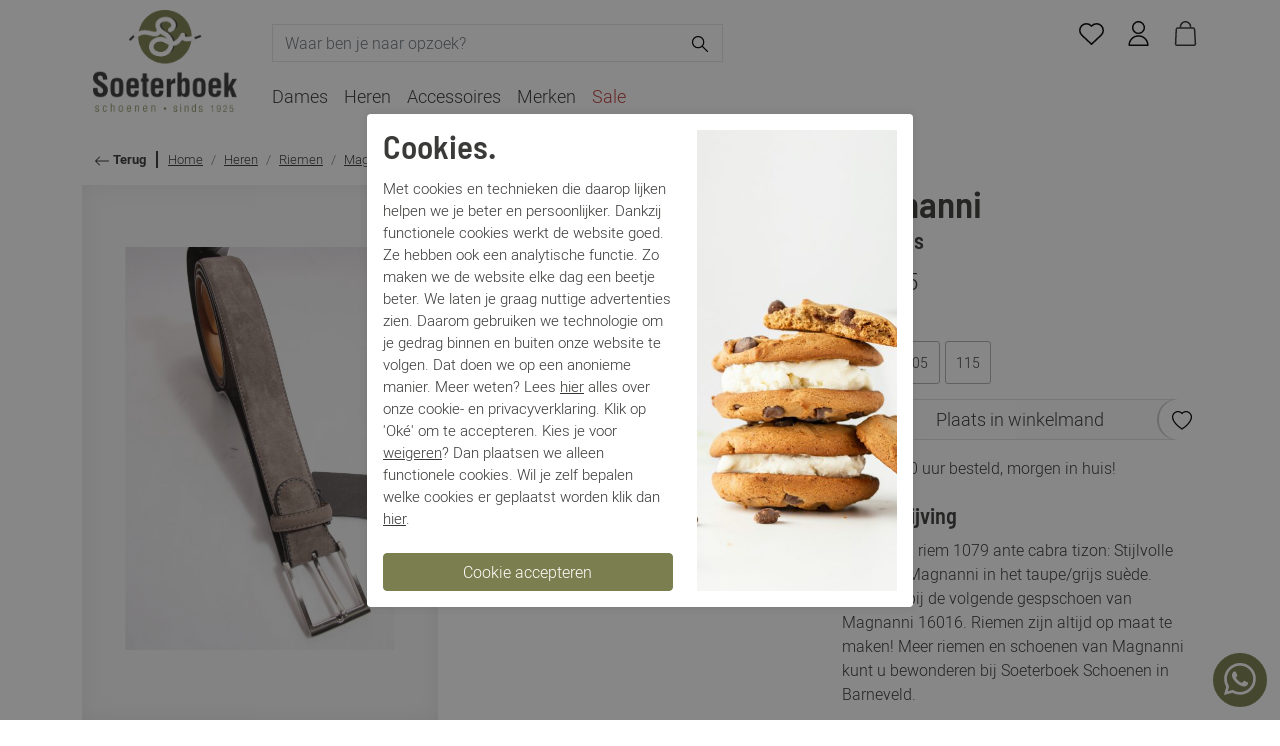

--- FILE ---
content_type: text/html; charset=utf-8
request_url: https://www.soeterboekschoenen.nl/magnanni-1079-grijs-10011129.html
body_size: 15977
content:


<!DOCTYPE html><html dir="ltr" lang="nl"><head><meta charset="utf-8" /><meta http-equiv="x-ua-compatible" content="ie=edge"><meta name="viewport" content="width=device-width, initial-scale=1, shrink-to-fit=no"><!-- deze tags moten als eerste komen, NIKS tusen of boven plaatsen --><script>
 var allowtracking = true;
 // Define dataLayer and the gtag function.
 window.dataLayer = window.dataLayer || [];
 const ad_storage = window.localStorage.getItem('ad_storage');
 const personalization_storage = window.localStorage.getItem('personalization_storage');
 const analytics_storage = window.localStorage.getItem('analytics_storage');
 window.show_cookie_bar = false;
 window.fire_toestemmingsscripts = false;
 // if nothing is stored show cookiebar
 if (ad_storage === null && personalization_storage === null && analytics_storage === null) {
 window.show_cookie_bar = true;
 } else if(analytics_storage !== null && analytics_storage == 'granted') {
 window.fire_toestemmingsscripts = true;
 }
 function gtag(){dataLayer.push(arguments);}// Default all categories to 'denied'
 gtag('consent', 'default', {
 'ad_storage': 'denied',
 'ad_user_data': 'denied',
 'ad_personalization': 'denied',
 'analytics_storage': 'denied',
 'personalization_storage': 'denied',
 });
 gtag('set', 'ads_data_redaction', true);
 if (ad_storage !== null && personalization_storage !== null && analytics_storage !== null) {
 gtag('consent', 'update', {
 'ad_storage': (ad_storage ? ad_storage : 'denied'),
 'ad_user_data': (ad_storage ? ad_storage : 'denied'),
 'ad_personalization': (ad_storage ? ad_storage : 'denied'),
 'analytics_storage': (analytics_storage ? analytics_storage : 'denied'),
 'personalization_storage': (personalization_storage ? personalization_storage : 'denied'),
 });
 dataLayer.push({'event': 'cookie_consent_update'});
 if(ad_storage === 'granted'){
 dataLayer.push({'event': 'cookie_consent_marketing'});
 }
 if (personalization_storage === 'granted') {
 dataLayer.push({'event': 'cookie_consent_preferences'});
 }
 if(analytics_storage === 'granted'){
 dataLayer.push({'event': 'cookie_consent_statistics'});
 }
 }
 </script><title>Magnanni 1079 | Soeterboek Schoenen</title><meta name="description" content="Magnanni 1079 riemen grijs heren ✅Gratis verzending ✅Op werkdagen voor 16:00 uur besteld, dezelfde dag verzonden." /><meta property="og:locale" content="nl_NL" /><meta property="og:title" content="Magnanni 1079 | Soeterboek Schoenen" /><meta property="og:description" content="Magnanni 1079 riemen grijs heren ✅Gratis verzending ✅Op werkdagen voor 16:00 uur besteld, dezelfde dag verzonden." /><meta property="og:type" content="article" /><meta property="og:url" content="https://www.soeterboekschoenen.nl/magnanni-1079-grijs-10011129.html" /><meta property="og:image" content="https://www.soeterboekschoenen.nl/pimages/10011129.jpg" /><meta name="apple-mobile-web-app-capable" content="yes" /><meta name="apple-mobile-web-app-status-bar-style" content="black" /><meta name="apple-mobile-web-app-title" content="Magnanni 1079 | Soeterboek Schoenen" /><link rel="canonical" href="https://www.soeterboekschoenen.nl/magnanni-1079-grijs-10011129.html" /><link rel="apple-touch-icon" sizes="180x180" href="//www.soeterboekschoenen.nl/webshop/html/default/apple-touch-icon.png"><link rel="icon" type="image/png" sizes="32x32" href="//www.soeterboekschoenen.nl/webshop/html/default/favicon-32x32.png"><link rel="icon" type="image/png" sizes="16x16" href="//www.soeterboekschoenen.nl/webshop/html/default/favicon-16x16.png"><link rel="manifest" href="//www.soeterboekschoenen.nl/webshop/html/default/site.webmanifest"><meta name="msapplication-TileColor" content="#da532c"><meta name="theme-color" content="#ffffff"><link rel="preconnect" href="https://fonts.googleapis.com"><link rel="preconnect" href="https://fonts.gstatic.com" crossorigin><link href="https://fonts.googleapis.com/css2?family=Nanum+Pen+Script&display=swap" rel="stylesheet"><!-- STYLESHEETS worden ingeladen via minifyer groupConfig --><link media="screen" type="text/css" rel="stylesheet" href="/css/g/site.css?v=1.1.5" /><style>.async-hide { opacity: 0 !important} </style><!-- Google Tag Manager --><script>(function(w,d,s,l,i){w[l]=w[l]||[];w[l].push({'gtm.start':
                        new Date().getTime(),event:'gtm.js'});var f=d.getElementsByTagName(s)[0],
                        j=d.createElement(s),dl=l!='dataLayer'?'&l='+l:'';j.async=true;j.src=
                        'https://www.googletagmanager.com/gtm.js?id='+i+dl;f.parentNode.insertBefore(j,f);
                        })(window,document,'script','dataLayer','GTM-T53QHHT');
                    </script><!-- End Google Tag Manager --><script async src="https://www.googletagmanager.com/gtag/js?id=UA-25224088-1"></script><script>
 window.dataLayer = window.dataLayer || [];
 function gtag(){dataLayer.push(arguments);}
 gtag('js', new Date());
 gtag("config", "UA-25224088-1", { "anonymize_ip": true });
 </script><!-- Facebook Pixel Code --><script nonce="C2s3uNkP">
 !function(f,b,e,v,n,t,s){if(f.fbq)return;n=f.fbq=function(){n.callMethod?
 n.callMethod.apply(n,arguments):n.queue.push(arguments)};if(!f._fbq)f._fbq=n;
 n.push=n;n.loaded=!0;n.version='2.0';n.queue=[];t=b.createElement(e);t.async=!0;
 t.src=v;s=b.getElementsByTagName(e)[0];s.parentNode.insertBefore(t,s)}(window,
 document,'script','https://connect.facebook.net/en_US/fbevents.js');
 fbq('init', '121180336699881');
 fbq('track', "PageView");
 </script><noscript><img height="1" width="1" style="display:none" src="https://www.facebook.com/tr?id=121180336699881&ev=PageView&noscript=1"/></noscript><!-- End Facebook Pixel Code --></head><body class="productpagina "><!-- Google Tag Manager --><noscript><iframe src="https://www.googletagmanager.com/ns.html?id=GTM-T53QHHT" height="0" width="0" style="display:none;visibility:hidden"></iframe></noscript><!-- End Google Tag Manager --><div class="offcanvas offcanvas-start" tabindex="-1" id="mobileMenu" aria-labelledby="mobileMenuLabel"><div class="offcanvas-header"><h5 class="offcanvas-title" id="mobileMenuLabel"><span class="img lazyload" data-bg="/webshop/html/default/images/logo_Soeterboek_Schoenen.png"></span></h5><button type="button" class="btn-close text-reset" data-bs-dismiss="offcanvas" aria-label="Close"></button></div><div class="offcanvas-body p-0"><div class="menu-wrapper"><div class="drilldown"><div class="drilldown-container"><ul class="drilldown-root"><li class="submenu"><a href="/dames" class="" title="Dames">
 Dames
 </a><ul class="drilldown-sub"><li class="drilldown-back"><a>Terug</a></li><li class="all"><a href="/dames">
 Alle Dames
 </a></li><li><a href="/dames/instappers" class="child">
 instappers
 </a></li><li><a href="/dames/sneakers" class="child">
 sneakers
 </a></li><li><a href="/dames/slingback" class="child">
 slingback
 </a></li><li><a href="/dames/ballerinas" class="child">
 ballerinas
 </a></li><li><a href="/dames/pumps" class="child">
 pumps
 </a></li><li><a href="/dames/espadrilles" class="child">
 espadrilles
 </a></li><li><a href="/dames/sandalen" class="child">
 sandalen
 </a></li><li><a href="/dames/slippers" class="child">
 slippers
 </a></li><li><a href="/dames/enkellaars" class="child">
 enkellaars
 </a></li><li><a href="/dames/veterschoenen" class="child">
 veterschoenen
 </a></li><li><a href="/dames/biker-boots" class="child">
 biker boots
 </a></li><li><a href="/dames/laarzen" class="child">
 laarzen
 </a></li><li><a href="/dames/pumps-open-hiel" class="child">
 pumps open hiel
 </a></li><li><a href="/dames/pantoffels" class="child">
 pantoffels
 </a></li><li><a href="/dames/gebreide-schoenen" class="child">
 gebreide schoenen
 </a></li><li class="brands"><b>
 Merken
 </b></li><li><a href="/dames/alpe" class="child">
 Alpe
 </a></li><li><a href="/dames/angel-alarcon" class="child">
 Angel Alarcon
 </a></li><li><a href="/dames/back-70" class="child">
 Back 70
 </a></li><li><a href="/dames/baldi" class="child">
 Baldi
 </a></li><li><a href="/dames/barnello" class="child">
 Barnello
 </a></li><li><a href="/dames/bella-di-roma" class="child">
 Bella di Roma
 </a></li><li><a href="/dames/bibi-lou" class="child">
 Bibi Lou
 </a></li><li><a href="/dames/birkenstock" class="child">
 Birkenstock
 </a></li><li><a href="/dames/blundstone" class="child">
 Blundstone
 </a></li><li><a href="/dames/copenhagen" class="child">
 Copenhagen
 </a></li><li><a href="/dames/dl-sport" class="child">
 DL Sport
 </a></li><li><a href="/dames/dubarry" class="child">
 Dubarry
 </a></li><li><a href="/dames/dwrs-label" class="child">
 DWRS Label
 </a></li><li><a href="/dames/everybody" class="child">
 Everybody
 </a></li><li><a href="/dames/floris-van-bommel" class="child">
 Floris van Bommel
 </a></li><li><a href="/dames/gabor" class="child">
 Gabor
 </a></li><li><a href="/dames/hartjes" class="child">
 Hartjes
 </a></li><li><a href="/dames/hassia" class="child">
 Hassia 
 </a></li><li><a href="/dames/hee" class="child">
 Hee
 </a></li><li><a href="/dames/hispanitas" class="child">
 Hispanitas
 </a></li><li><a href="/dames/lilian" class="child">
 Lilian
 </a></li><li><a href="/dames/mjus" class="child">
 MJUS
 </a></li><li><a href="/dames/nalini" class="child">
 Nalini
 </a></li><li><a href="/dames/nubikk" class="child">
 Nubikk
 </a></li><li><a href="/dames/paul-green" class="child">
 Paul Green
 </a></li><li><a href="/dames/pertini" class="child">
 Pertini
 </a></li><li><a href="/dames/peter-kaiser" class="child">
 Peter Kaiser
 </a></li><li><a href="/dames/pisati" class="child">
 Pisati
 </a></li><li><a href="/dames/plumex" class="child">
 Plumex
 </a></li><li><a href="/dames/premiata" class="child">
 Premiata
 </a></li><li><a href="/dames/reef" class="child">
 Reef
 </a></li><li><a href="/dames/sendra" class="child">
 Sendra
 </a></li><li><a href="/dames/sioux" class="child">
 Sioux
 </a></li><li><a href="/dames/softclox" class="child">
 Softclox
 </a></li><li><a href="/dames/toral" class="child">
 Toral
 </a></li><li><a href="/dames/verbenas" class="child">
 Verbenas
 </a></li><li><a href="/dames/via-vai" class="child">
 Via Vai
 </a></li><li><a href="/dames/viguera" class="child">
 Viguera
 </a></li></ul></li><li class="submenu"><a href="/heren" class="" title="Heren">
 Heren
 </a><ul class="drilldown-sub"><li class="drilldown-back"><a>Terug</a></li><li class="all"><a href="/heren">
 Alle Heren
 </a></li><li><a href="/heren/gespschoenen" class="child">
 gespschoenen
 </a></li><li><a href="/heren/veter-gekleed" class="child">
 veter gekleed
 </a></li><li><a href="/heren/instapper" class="child">
 instapper
 </a></li><li><a href="/heren/boots-gekleed" class="child">
 boots gekleed
 </a></li><li><a href="/heren/boots-sportief" class="child">
 boots sportief
 </a></li><li><a href="/heren/sneakers" class="child">
 sneakers
 </a></li><li><a href="/heren/espadrilles" class="child">
 espadrilles
 </a></li><li><a href="/heren/slippers" class="child">
 slippers
 </a></li><li><a href="/heren/pantoffels" class="child">
 pantoffels
 </a></li><li><a href="/heren/riemen" class="child">
 riemen
 </a></li><li class="brands"><b>
 Merken
 </b></li><li><a href="/heren/australian" class="child">
 Australian
 </a></li><li><a href="/heren/back-70" class="child">
 Back 70
 </a></li><li><a href="/heren/barnello" class="child">
 Barnello
 </a></li><li><a href="/heren/birkenstock" class="child">
 Birkenstock
 </a></li><li><a href="/heren/blundstone" class="child">
 Blundstone
 </a></li><li><a href="/heren/camplin" class="child">
 Camplin
 </a></li><li><a href="/heren/dubarry" class="child">
 Dubarry
 </a></li><li><a href="/heren/floris-van-bommel" class="child">
 Floris van Bommel
 </a></li><li><a href="/heren/greve" class="child">
 Greve
 </a></li><li><a href="/heren/harris" class="child">
 Harris
 </a></li><li><a href="/heren/joss" class="child">
 Joss
 </a></li><li><a href="/heren/kamo-gutsu" class="child">
 Kamo Gutsu
 </a></li><li><a href="/heren/kops" class="child">
 Kops
 </a></li><li><a href="/heren/magnanni" class="child">
 Magnanni
 </a></li><li><a href="/heren/nubikk" class="child">
 Nubikk
 </a></li><li><a href="/heren/panama-jack" class="child">
 Panama Jack
 </a></li><li><a href="/heren/premiata" class="child">
 Premiata
 </a></li><li><a href="/heren/reef" class="child">
 Reef
 </a></li><li><a href="/heren/rohde" class="child">
 Rohde
 </a></li><li><a href="/heren/sioux" class="child">
 Sioux
 </a></li><li><a href="/heren/toms" class="child">
 TOMS
 </a></li><li><a href="/heren/van-bommel" class="child">
 Van Bommel
 </a></li></ul></li><li class="submenu"><a href="/accessoires" class="" title="Accessoires">
 Accessoires
 </a><ul class="drilldown-sub"><li class="drilldown-back"><a>Terug</a></li><li class="all"><a href="/accessoires">
 Alle Accessoires
 </a></li><li><a href="/accessoires/hoeden-mutsen" class="child">
 hoeden-mutsen
 </a></li><li><a href="/accessoires/inlegzolen" class="child">
 inlegzolen
 </a></li><li><a href="/accessoires/tassen" class="child">
 tassen
 </a></li><li><a href="/accessoires/sjaals" class="child">
 sjaals
 </a></li><li><a href="/accessoires/zonnebrilkoordjes" class="child">
 zonnebrilkoordjes
 </a></li><li><a href="/accessoires/riemen" class="child">
 riemen
 </a></li><li><a href="/accessoires/handschoenen" class="child">
 handschoenen
 </a></li><li><a href="/accessoires/sokken" class="child">
 sokken
 </a></li><li><a href="/accessoires/onderhoudsmiddelen" class="child">
 onderhoudsmiddelen
 </a></li><li class="brands"><b>
 Merken
 </b></li><li><a href="/accessoires/sunny-cords" class="child">
 Sunny Cords
 </a></li><li><a href="/accessoires/barnello" class="child">
 Barnello
 </a></li><li><a href="/accessoires/birkenstock" class="child">
 Birkenstock
 </a></li><li><a href="/accessoires/carlo-lanza" class="child">
 Carlo Lanza
 </a></li><li><a href="/accessoires/collonil" class="child">
 Collonil
 </a></li><li><a href="/accessoires/dubarry" class="child">
 Dubarry
 </a></li><li><a href="/accessoires/dwrs-label" class="child">
 DWRS Label
 </a></li><li><a href="/accessoires/forino-1899" class="child">
 Forino 1899
 </a></li><li><a href="/accessoires/hispanitas" class="child">
 Hispanitas
 </a></li><li><a href="/accessoires/house-of-ord" class="child">
 House of Ord
 </a></li><li><a href="/accessoires/magnanni" class="child">
 Magnanni
 </a></li><li><a href="/accessoires/marlon" class="child">
 Marlon
 </a></li><li><a href="/accessoires/nubikk" class="child">
 Nubikk
 </a></li><li><a href="/accessoires/peter-kaiser" class="child">
 Peter Kaiser
 </a></li><li><a href="/accessoires/premiata" class="child">
 Premiata
 </a></li><li><a href="/accessoires/sendra" class="child">
 Sendra
 </a></li><li><a href="/accessoires/sjaalmania" class="child">
 Sjaalmania
 </a></li><li><a href="/accessoires/via-vai" class="child">
 Via Vai
 </a></li></ul></li><li class=""><a href="/nieuw/" class="link ">Nieuw</a></li><li class=""><a href="/merken/" class="link ">Merken</a></li><li class="sale-item" ><a href="/sale/" class="link">Sale</a></li><li><a href="/inloggen" class="account"><svg id="Outline" version="1.1" viewBox="0 0 306.85001 380.24997" xmlns="http://www.w3.org/2000/svg"><path fill="#000" d="m153.43 199.65996a99.83 99.83 0 1 0-70.66-29.22 99.61 99.61 0 0 0 70.66 29.22zm-54.62-154.44a77.24 77.24 0 1 1-22.62 54.61 77 77 0 0 1 22.62-54.61z" /><path fill="#000" d="m153.43 215.48996c-84.6 0-153.43 68.82-153.43 153.42a11.34 11.34 0 0 0 11.34 11.34h284.17a11.34 11.34 0 0 0 11.34-11.34c0-84.6-68.83-153.42-153.42-153.42zm-130.26 142.08c5.76-66.8 62-119.4 130.26-119.4s124.49 52.6 130.25 119.4z" /></svg>
 Inloggen
 </a></li></ul></div></div></div></div></div><div class="offcanvas offcanvas-end" tabindex="-1" id="shoppingCartSmall" aria-labelledby="shoppingCartSmallLabel"><div class="offcanvas-header"><h5 class="offcanvas-title" id="shoppingCartSmallLabel">Winkelmand</h5><button type="button" class="btn-close text-reset" data-bs-dismiss="offcanvas" aria-label="Close"></button></div><div class="offcanvas-body p-0"><!-- REPLACEBEGIN winkelmandjeoffcanvas --><replace-tag name="winkelmandjeoffcanvas"><ul class="list-group list-group-flush" id="products-bag"><li class="no-products list-group-item">
 Geen producten in de winkelwagen
 <br><br><a class="to-checkout btn btn-secondary expanded" href="/winkelmandje.html">Naar winkelmand</a></li></ul><!-- REPLACEEINDE winkelmandjeoffcanvas --></replace-tag></div></div><div id="recomended"></div><header id="header"><div class="container"><div class="row"><div class="col-4 d-flex d-lg-none"><button class="hamburger btn" type="button" id="toggleMobile" data-bs-toggle="offcanvas" data-bs-target="#mobileMenu"><div class="hamburger-box"></div></button></div><div class="col-lg-2 col-4"><a id="logo" title="Ruime collectie dames- en herenschoenen | Soeterboek Schoenen | Online én in Barneveld" href="/" class="columns"><img src="/webshop/html/default/images/logo_Soeterboek_Schoenen.png" width="700" height="495" alt=""></a></div><div class="col-4 col-lg-10 top-icons-cell"><div class="row"><div class="col-6 d-none d-lg-flex align-items-center"><form id="jq-search" class="my-2" method="GET" action="/zoek/">
                                    <div id="CSRFGuard_1328324921" class="CSRF">
<input type="hidden" name="CSRFName" value="CSRFGuard_1328324921" />
<input type="hidden" name="CSRFToken" value="1ba81eb9f91430d96a6ba0acc9cbe2a3b805f6b537bcad63fcd7e81b2fa5821ac53e4177c5bd2c3db214ef0149e553c26037cf54ae1d8a1ee59eb5bff725943e" /></div><div class="input-group"><input class="form-control" id="search" name="search" type="text" placeholder="Waar ben je naar opzoek?" value="" autocomplete="off"><input type="hidden" id="jq-previous-search" value="" ><button name="submit" class="btn btn-primary pt-1" value="" type="submit"><svg viewBox="0 0 32 32" width="20" xmlns="http://www.w3.org/2000/svg"><g data-name="Layer 2" id="Layer_2"><path d="M13,23A10,10,0,1,1,23,13,10,10,0,0,1,13,23ZM13,5a8,8,0,1,0,8,8A8,8,0,0,0,13,5Z" /><path d="M28,29a1,1,0,0,1-.71-.29l-8-8a1,1,0,0,1,1.42-1.42l8,8a1,1,0,0,1,0,1.42A1,1,0,0,1,28,29Z" /></g><g id="frame"><rect fill="none" height="32" width="32" /></g></svg></button></div></form></div><div class="col-12 col-lg-6 d-flex text-end top-icons"><a href="#" class="link d-inline-block d-lg-none" onclick="Header.toggleSearchWrapper(event);"><svg version="1.1" viewBox="0 0 32 32" xmlns="http://www.w3.org/2000/svg"><g id="search_icon"><circle fill="none" class="stroke" stroke="#000" stroke-linejoin="round" stroke-width="2" cx="12" cy="12" r="11"/><line fill="none" class="stroke" stroke="#000" stroke-linejoin="round" stroke-width="2" x1="20" x2="31" y1="20" y2="31"/></g></svg></a><!-- REPLACEBEGIN verlanglijstjelink --><replace-tag name="verlanglijstjelink"><a href="/mijn-account/mijn-verlanglijstje" title="Mijn Verlanglijstje" id="fav" class="link "><svg id="Stock_cut" enable-background="new 0 0 32 32" version="1.1" viewBox="0 0 32 27.999964" xmlns="http://www.w3.org/2000/svg"><path d="M 28.343,15.48 16,27 3.657,15.48 C 1.962,13.898 1,11.684 1,9.365 v 0 C 1,4.745 4.745,1 9.365,1 h 0.17 c 2.219,0 4.346,0.881 5.915,2.45 L 16,4 16.55,3.45 C 18.119,1.881 20.246,1 22.465,1 h 0.17 C 27.255,1 31,4.745 31,9.365 v 0 c 0,2.319 -0.962,4.533 -2.657,6.115 z" fill="none" stroke="#000" stroke-linejoin="round" stroke-miterlimit="10" stroke-width="2" /></svg><span class="count"></span></a><!-- REPLACEEINDE verlanglijstjelink --></replace-tag><!-- REPLACEBEGIN headermijnaccount --><replace-tag name="headermijnaccount"><a class="myaccount link d-none d-lg-inline-block" href="/inloggen" title="Inloggen"><svg id="Outline" version="1.1" viewBox="0 0 306.85001 380.24997" xmlns="http://www.w3.org/2000/svg"><path fill="#000" d="m153.43 199.65996a99.83 99.83 0 1 0-70.66-29.22 99.61 99.61 0 0 0 70.66 29.22zm-54.62-154.44a77.24 77.24 0 1 1-22.62 54.61 77 77 0 0 1 22.62-54.61z" /><path fill="#000" d="m153.43 215.48996c-84.6 0-153.43 68.82-153.43 153.42a11.34 11.34 0 0 0 11.34 11.34h284.17a11.34 11.34 0 0 0 11.34-11.34c0-84.6-68.83-153.42-153.42-153.42zm-130.26 142.08c5.76-66.8 62-119.4 130.26-119.4s124.49 52.6 130.25 119.4z" /></svg></a><!-- REPLACEEINDE headermijnaccount --></replace-tag><span id="jq-shoppingbag"><!-- REPLACEBEGIN winkelmandjeklein --><replace-tag name="winkelmandjeklein"><a href="#shoppingCartSmall" title="0 producten voor &euro; 0,00 euro" class="link" role="button" data-bs-toggle="offcanvas"><svg version="1.1" viewBox="0 0 14.492082 16.979391" xmlns="http://www.w3.org/2000/svg"><g transform="matrix(1.3333333,0,0,-1.3333333,-9.1156261,25.368963)" fill="none" stroke="#333" stroke-linecap="round" stroke-linejoin="round" stroke-width=".774093"><path d="m8.0926596 15.429785 8.2762924-9e-3c0.29522-3.3e-4 0.503205-0.40222 0.532917-0.89985l0.414495-6.9418698c0.02971-0.49763-0.237696-0.89984-0.532938-0.89984h-9.0251176c-0.2952399 0-0.5570339 0.40191-0.5329142 0.89985l0.3343464 6.9000098c0.024134 0.49793 0.2376803 0.95085 0.532919 0.95053z" style="paint-order:markers fill stroke"/><path d="m14.876087 15.94637a2.6054041 2.6942251 0 0 1-1.306789 2.335703 2.6054041 2.6942251 0 0 1-2.609479-0.0073 2.6054041 2.6942251 0 0 1-1.2945014-2.343008" style="paint-order:markers fill stroke"/></g></svg></a><!-- REPLACEEINDE winkelmandjeklein --></replace-tag></span></div></div><nav class="nav d-none d-lg-flex" id="main_menu"><li class="nav-item submenu"><a href="/dames/" class=" nav-link" title="Dames">
 Dames
 </a><div class="flyout"><div class="container"><div class="row"><div class="col-9 flyout-content"><ul><li><b>
 Categorieën
 </b></li><li><a href="/dames/instappers/">
 instappers
 </a></li><li><a href="/dames/sneakers/">
 sneakers
 </a></li><li><a href="/dames/slingback/">
 slingback
 </a></li><li><a href="/dames/ballerinas/">
 ballerinas
 </a></li><li><a href="/dames/pumps/">
 pumps
 </a></li><li><a href="/dames/espadrilles/">
 espadrilles
 </a></li><li><a href="/dames/sandalen/">
 sandalen
 </a></li><li><a href="/dames/slippers/">
 slippers
 </a></li><li><a href="/dames/enkellaars/">
 enkellaars
 </a></li><li><a href="/dames/veterschoenen/">
 veterschoenen
 </a></li><li><a href="/dames/biker-boots/">
 biker boots
 </a></li><li><a href="/dames/laarzen/">
 laarzen
 </a></li><li><a href="/dames/pumps-open-hiel/">
 pumps open hiel
 </a></li><li><a href="/dames/pantoffels/">
 pantoffels
 </a></li><li><a href="/dames/gebreide-schoenen/">
 gebreide schoenen
 </a></li></ul><ul><li class="mt-3"><b>
 Merken
 </b></li><li><a href="/dames/alpe/">
 Alpe
 </a></li><li><a href="/dames/angel-alarcon/">
 Angel Alarcon
 </a></li><li><a href="/dames/back-70/">
 Back 70
 </a></li><li><a href="/dames/baldi/">
 Baldi
 </a></li><li><a href="/dames/barnello/">
 Barnello
 </a></li><li><a href="/dames/bella-di-roma/">
 Bella di Roma
 </a></li><li><a href="/dames/bibi-lou/">
 Bibi Lou
 </a></li><li><a href="/dames/birkenstock/">
 Birkenstock
 </a></li><li><a href="/dames/blundstone/">
 Blundstone
 </a></li><li><a href="/dames/copenhagen/">
 Copenhagen
 </a></li><li><a href="/dames/dl-sport/">
 DL Sport
 </a></li><li><a href="/dames/dubarry/">
 Dubarry
 </a></li><li><a href="/dames/dwrs-label/">
 DWRS Label
 </a></li><li><a href="/dames/everybody/">
 Everybody
 </a></li><li><a href="/dames/floris-van-bommel/">
 Floris van Bommel
 </a></li><li><a href="/dames/gabor/">
 Gabor
 </a></li><li><a href="/dames/hartjes/">
 Hartjes
 </a></li><li><a href="/dames/hassia/">
 Hassia 
 </a></li><li><a href="/dames/hee/">
 Hee
 </a></li><li><a href="/dames/hispanitas/">
 Hispanitas
 </a></li><li><a href="/dames/lilian/">
 Lilian
 </a></li><li><a href="/dames/mjus/">
 MJUS
 </a></li><li><a href="/dames/nalini/">
 Nalini
 </a></li><li><a href="/dames/nubikk/">
 Nubikk
 </a></li><li><a href="/dames/paul-green/">
 Paul Green
 </a></li><li><a href="/dames/pertini/">
 Pertini
 </a></li><li><a href="/dames/peter-kaiser/">
 Peter Kaiser
 </a></li><li><a href="/dames/pisati/">
 Pisati
 </a></li><li><a href="/dames/plumex/">
 Plumex
 </a></li><li><a href="/dames/premiata/">
 Premiata
 </a></li><li><a href="/dames/reef/">
 Reef
 </a></li><li><a href="/dames/sendra/">
 Sendra
 </a></li><li><a href="/dames/sioux/">
 Sioux
 </a></li><li><a href="/dames/softclox/">
 Softclox
 </a></li><li><a href="/dames/toral/">
 Toral
 </a></li><li><a href="/dames/verbenas/">
 Verbenas
 </a></li><li><a href="/dames/via-vai/">
 Via Vai
 </a></li><li><a href="/dames/viguera/">
 Viguera
 </a></li></ul></div><div class="col-3"><div class="img lazyload" data-bg="/files/alexandra-gorn-CJ6SJO_yR5w-unsplash.jpg"></div></div></div></div></div></li><li class="nav-item submenu"><a href="/heren/" class=" nav-link" title="Heren">
 Heren
 </a><div class="flyout"><div class="container"><div class="row"><div class="col-9 flyout-content"><ul><li><b>
 Categorieën
 </b></li><li><a href="/heren/gespschoenen/">
 gespschoenen
 </a></li><li><a href="/heren/veter-gekleed/">
 veter gekleed
 </a></li><li><a href="/heren/instapper/">
 instapper
 </a></li><li><a href="/heren/boots-gekleed/">
 boots gekleed
 </a></li><li><a href="/heren/boots-sportief/">
 boots sportief
 </a></li><li><a href="/heren/sneakers/">
 sneakers
 </a></li><li><a href="/heren/espadrilles/">
 espadrilles
 </a></li><li><a href="/heren/slippers/">
 slippers
 </a></li><li><a href="/heren/pantoffels/">
 pantoffels
 </a></li><li><a href="/heren/riemen/">
 riemen
 </a></li></ul><ul><li class="mt-3"><b>
 Merken
 </b></li><li><a href="/heren/australian/">
 Australian
 </a></li><li><a href="/heren/back-70/">
 Back 70
 </a></li><li><a href="/heren/barnello/">
 Barnello
 </a></li><li><a href="/heren/birkenstock/">
 Birkenstock
 </a></li><li><a href="/heren/blundstone/">
 Blundstone
 </a></li><li><a href="/heren/camplin/">
 Camplin
 </a></li><li><a href="/heren/dubarry/">
 Dubarry
 </a></li><li><a href="/heren/floris-van-bommel/">
 Floris van Bommel
 </a></li><li><a href="/heren/greve/">
 Greve
 </a></li><li><a href="/heren/harris/">
 Harris
 </a></li><li><a href="/heren/joss/">
 Joss
 </a></li><li><a href="/heren/kamo-gutsu/">
 Kamo Gutsu
 </a></li><li><a href="/heren/kops/">
 Kops
 </a></li><li><a href="/heren/magnanni/">
 Magnanni
 </a></li><li><a href="/heren/nubikk/">
 Nubikk
 </a></li><li><a href="/heren/panama-jack/">
 Panama Jack
 </a></li><li><a href="/heren/premiata/">
 Premiata
 </a></li><li><a href="/heren/reef/">
 Reef
 </a></li><li><a href="/heren/rohde/">
 Rohde
 </a></li><li><a href="/heren/sioux/">
 Sioux
 </a></li><li><a href="/heren/toms/">
 TOMS
 </a></li><li><a href="/heren/van-bommel/">
 Van Bommel
 </a></li></ul></div><div class="col-3"><div class="img lazyload" data-bg="/files/andrew-neel-o_3NesoBeQY-unsplash.jpg"></div></div></div></div></div></li><li class="nav-item submenu"><a href="/accessoires/" class=" nav-link" title="Accessoires">
 Accessoires
 </a><div class="flyout"><div class="container"><div class="row"><div class="col-9 flyout-content"><ul><li><b>
 Categorieën
 </b></li><li><a href="/accessoires/hoeden-mutsen/">
 hoeden-mutsen
 </a></li><li><a href="/accessoires/inlegzolen/">
 inlegzolen
 </a></li><li><a href="/accessoires/tassen/">
 tassen
 </a></li><li><a href="/accessoires/sjaals/">
 sjaals
 </a></li><li><a href="/accessoires/zonnebrilkoordjes/">
 zonnebrilkoordjes
 </a></li><li><a href="/accessoires/riemen/">
 riemen
 </a></li><li><a href="/accessoires/handschoenen/">
 handschoenen
 </a></li><li><a href="/accessoires/sokken/">
 sokken
 </a></li><li><a href="/accessoires/onderhoudsmiddelen/">
 onderhoudsmiddelen
 </a></li></ul><ul><li class="mt-3"><b>
 Merken
 </b></li><li><a href="/accessoires/sunny-cords/">
 Sunny Cords
 </a></li><li><a href="/accessoires/barnello/">
 Barnello
 </a></li><li><a href="/accessoires/birkenstock/">
 Birkenstock
 </a></li><li><a href="/accessoires/carlo-lanza/">
 Carlo Lanza
 </a></li><li><a href="/accessoires/collonil/">
 Collonil
 </a></li><li><a href="/accessoires/dubarry/">
 Dubarry
 </a></li><li><a href="/accessoires/dwrs-label/">
 DWRS Label
 </a></li><li><a href="/accessoires/forino-1899/">
 Forino 1899
 </a></li><li><a href="/accessoires/hispanitas/">
 Hispanitas
 </a></li><li><a href="/accessoires/house-of-ord/">
 House of Ord
 </a></li><li><a href="/accessoires/magnanni/">
 Magnanni
 </a></li><li><a href="/accessoires/marlon/">
 Marlon
 </a></li><li><a href="/accessoires/nubikk/">
 Nubikk
 </a></li><li><a href="/accessoires/peter-kaiser/">
 Peter Kaiser
 </a></li><li><a href="/accessoires/premiata/">
 Premiata
 </a></li><li><a href="/accessoires/sendra/">
 Sendra
 </a></li><li><a href="/accessoires/sjaalmania/">
 Sjaalmania
 </a></li><li><a href="/accessoires/via-vai/">
 Via Vai
 </a></li></ul></div><div class="col-3"></div></div></div></div></li><!-- <li class="nav-item">--><!-- <a href="/nieuw/" class="link  nav-link">Nieuw</a>--><!-- </li>--><li class="nav-item"><a href="/merken/" class="link  nav-link">Merken</a></li><li class="nav-item"><a href="/sale/" class="link nav-link sale">Sale</a></li></nav></div></div></div><div id="mobile_search"><div class="container"><div class="row"><div class="col-12"><form id="mobile_search_form" onsubmit="Header.submitSearchForm(event);">
                                    <div id="CSRFGuard_1798753135" class="CSRF">
<input type="hidden" name="CSRFName" value="CSRFGuard_1798753135" />
<input type="hidden" name="CSRFToken" value="660e558a6f27d50f0dc70692ba0991f599e567e749b781224c8a16285a0fa353c72c8550a301d0de529d8f5538ba8b2299331ce627bef9e0467b4084d670e3b2" /></div><div class="input-group mb-0"><input type="search" id="mobile_search_input" class="form-control" placeholder="Waar ben je naar opzoek?" aria-label="Waar ben je naar opzoek?"
 aria-describedby="zoeken_addon"><button class="btn btn-primary" type="submit" id="zoeken_addon"><svg viewBox="0 0 32 32" fill="white" width="20" xmlns="http://www.w3.org/2000/svg"><g data-name="Layer 2" id="Layer_2"><path d="M13,23A10,10,0,1,1,23,13,10,10,0,0,1,13,23ZM13,5a8,8,0,1,0,8,8A8,8,0,0,0,13,5Z" /><path d="M28,29a1,1,0,0,1-.71-.29l-8-8a1,1,0,0,1,1.42-1.42l8,8a1,1,0,0,1,0,1.42A1,1,0,0,1,28,29Z" /></g><g id="frame"><rect fill="none" height="32" width="32" /></g></svg></button></div></form></div></div></div></div></header><main id="main-content"><div class="container" id="product-detail"><div class="row"><div class="col-12 d-none d-md-block"><a class="back-to-overview btn" href="javascript:history.back()"><svg xmlns="http://www.w3.org/2000/svg" width="16" height="16" fill="currentColor" class="bi bi-arrow-left" viewBox="0 0 16 16"><path fill-rule="evenodd" d="M15 8a.5.5 0 0 0-.5-.5H2.707l3.147-3.146a.5.5 0 1 0-.708-.708l-4 4a.5.5 0 0 0 0 .708l4 4a.5.5 0 0 0 .708-.708L2.707 8.5H14.5A.5.5 0 0 0 15 8z"/></svg>
 Terug
 </a><nav aria-label="Je bent hier:" role="navigation" class="d-none d-lg-inline-block"><ol class="breadcrumb" itemscope itemtype="http://schema.org/BreadcrumbList"><li class="breadcrumb-item" itemprop="itemListElement" itemscope itemtype="http://schema.org/ListItem"><a href="/" title="Terug naar de homepage" itemprop="item">
 Home
 <meta itemprop="name" content="Home" /><meta itemprop="position" content="1" /></a></li><li class="breadcrumb-item" itemprop="itemListElement" itemscope itemtype="http://schema.org/ListItem"><a title="Heren" itemprop="item" href="/heren">
 Heren
 <meta itemprop="name" content="Heren" /><meta itemprop="position" content="" /></a></li><li class="breadcrumb-item" itemprop="itemListElement" itemscope itemtype="http://schema.org/ListItem"><a title="Riemen" itemprop="item" href="/heren/riemen">
 Riemen
 <meta itemprop="name" content="Riemen" /><meta itemprop="position" content="" /></a></li><li class="breadcrumb-item" itemprop="itemListElement" itemscope itemtype="http://schema.org/ListItem"><a title="Magnanni" itemprop="item" href="/heren/riemen/magnanni">
 Magnanni
 <meta itemprop="name" content="Magnanni" /><meta itemprop="position" content="" /></a></li><li class="breadcrumb-item" itemprop="itemListElement" itemscope itemtype="http://schema.org/ListItem"><a title="Magnanni 1079" itemprop="item" href="https://www.soeterboekschoenen.nl/magnanni-1079-grijs-10011129.html">
 Magnanni 1079
 <meta itemprop="name" content="Magnanni 1079" /><meta itemprop="position" content="" /></a></li></ol></nav></div></div><div class="row"><div class="col-8 d-none order-1 d-lg-block position-relative" id="desktopImages"><div class="row"><div class="col-6"><a href="/pimages/cache/10011129-663-750.jpg" class="popup-zoom" data-lightbox="product" data-ean="10011129"><div class="img lazyload" data-bg="/pimages/cache/10011129-663-750.jpg"></div></a></div></div></div><div class="col-lg-4 order-2" id="product-specs"><div class="row"><div class="col-lg-12 info-col"><div class="d-block d-lg-none position-relative"><div class="product-slider-cls-wrapper"><div class="splide" id="slider"><div class="splide__track"><ul class="splide__list"><li class="splide__slide"><a href="/pimages/cache/10011129-1149-1300.jpg" class="popup-zoom" data-lightbox="product" data-ean="10011129"><div class="img lazyload" data-bg="/pimages/cache/10011129-663-750.jpg"></div></a></li></ul></div></div></div></div><h1 id="jq-product-title">Magnanni <span>1079 Grijs</span></h1><!-- REPLACEBEGIN productpaginaprijs --><replace-tag name="productpaginaprijs"><span><span id="jq-product-price" class=""><span class="default"><span class="amount">&euro; 99,95</span></span></span></span><!-- REPLACEEINDE productpaginaprijs --></replace-tag><div id="jq-sizes-1001312433" class="product-maten mt-2"><label></label><div id="product-detail-size"><span class=" size-container"><!-- REPLACEBEGIN beschikbarematen --><replace-tag name="beschikbarematen"><a onclick="ProductPagina.setProductSelected('17', '1001312433_maat', '1001312433_maat_62', '62', '10011129', '10011129', '2')" data-stock="2" class="size 1001312433_maat 1001312433_maat_62 " href="javascript:void(0);" title="95">95</a><a onclick="ProductPagina.setProductSelected('17', '1001312433_maat', '1001312433_maat_49', '49', '10011129', '10011129', '6')" data-stock="6" class="size 1001312433_maat 1001312433_maat_49 " href="javascript:void(0);" title="105">105</a><a onclick="ProductPagina.setProductSelected('17', '1001312433_maat', '1001312433_maat_59', '59', '10011129', '10011129', '5')" data-stock="5" class="size 1001312433_maat 1001312433_maat_59 " href="javascript:void(0);" title="115">115</a><!-- REPLACEEINDE beschikbarematen --></replace-tag></span></div></div><!-- REPLACEBEGIN winkelmandjeform --><replace-tag name="winkelmandjeform"><form id="jq-add-to-cart" class="mb-3">
                                    <div id="CSRFGuard_1219655414" class="CSRF">
<input type="hidden" name="CSRFName" value="CSRFGuard_1219655414" />
<input type="hidden" name="CSRFToken" value="2037ab6effb3e4fa912d5f13ceda88507ae4bfea3395180124075b609588a58aaca294de4badac3071341124bad1c8f438e596fbdc0c61f25894b2cc635dc03a" /></div><div class="row add-product"><div class="col-12 position-relative"><button id="to-shoppingbag" class="btn btn-primary" type="submit" disabled="disabled">
 Plaats in winkelmand
 <span class="select-size">Selecteer eerst een maat</span></button><!-- <div id="jq-reserveerBlok" style="display: none;"><button id="jq-reserveren" class="showShoppingbag button primary expanded" title="Houd me op de hoogte!">
 Houd me op de hoogte! <i class="fa fa-envelope"></i></button></div>--><div class="to-wishlist button" data-ean="10011129"></div></div></div><input type="hidden" value="1" id="quantity" name="quantity" /><input type="hidden" name="actie" value="product" /><input type="hidden" name="1001312433_kleur" value="27" /><input type="hidden" name="1001312433_maat" value="62" /><input type="hidden" name="1001312433_ean" value="10011129" /><input type="hidden" name="1001312433_reserveren" value="0" /><input id="1001312433_bestel" style="display:none;" class="1001312433_bestel" type="checkbox" name="productid[]" value="1001312433" /></form><!-- REPLACEEINDE winkelmandjeform --></replace-tag><p id="not-availible" style="display: none;">
 Geen voorraad beschikbaar
 </p><div class="delevery-usp mb-4">
 Voor 16:00 uur besteld, morgen in huis!
 </div><h3 class="additionaltitle">Omschrijving</h3><div class="additionalinfo">Magnanni riem 1079 ante cabra tizon: Stijlvolle riem van Magnanni in het taupe/grijs suède. Passend bij de volgende gespschoen van Magnanni 16016. Riemen zijn altijd op maat te maken!
Meer riemen en schoenen van Magnanni kunt u bewonderen bij Soeterboek Schoenen in Barneveld.</div><div class="accordion accordion-flush mt-3" id="product_info"><div class="accordion-item"><h2 class="accordion-header" id="specs_heading"><button class="accordion-button px-0" type="button" data-bs-toggle="collapse" data-bs-target="#specs_collapse" aria-expanded="true" aria-controls="specs_collapse">
 Specificaties
 </button></h2><div id="specs_collapse" class="accordion-collapse collapse show" aria-labelledby="specs_heading" data-bs-parent="#product_info"><div class="accordion-body px-0"><dl class="row"><div class="col-5 lbl">Merk</div><div class="col-7 name"><a href="/magnanni"title="Magnanni schoenen online shoppen bij Soeterboek Schoenen">Magnanni</a></div><div class="col-5 lbl">Artikelnummer</div><div class="col-7">1079</div><div class="col-5 lbl">Los voetbed</div><div class="col-7" >Nee</div><div class="col-5 lbl">Categorie</div><div class="col-7 name">Riemen</div><div class="col-5 lbl">Kleur</div><div class="col-7" >Grijs</div><div class="col-5 lbl">Materiaal</div><div class="col-7">Nubuck</div><div class="col-5 lbl">Bestelcode</div><div class="col-7" content="ean:10011129">10011129</div></dl></div></div></div><div class="accordion-item"><h2 class="accordion-header" id="product_69837794_heading"><button class="accordion-button px-0 collapsed" type="button" data-bs-toggle="collapse" data-bs-target="#product_69837794_collapse" aria-expanded="false" aria-controls="product_69837794_collapse">
 Betalen
 </button></h2><div id="product_69837794_collapse" class="accordion-collapse collapse" aria-labelledby="product_69837794_heading" data-bs-parent="#product_info"><div class="accordion-body px-0"><p style="font-weight: 400;">Je kan de bestelling gemakkelijk, snel en veilig betalen met iDeal, Paypal en of met een creditcard. Je kan een betaalmethode selecteren als je een bestelling in het winkelmandje hebt geplaatst.</p></div></div></div><div class="accordion-item"><h2 class="accordion-header" id="product_69837795_heading"><button class="accordion-button px-0 collapsed" type="button" data-bs-toggle="collapse" data-bs-target="#product_69837795_collapse" aria-expanded="false" aria-controls="product_69837795_collapse">
 Verzenden
 </button></h2><div id="product_69837795_collapse" class="accordion-collapse collapse" aria-labelledby="product_69837795_heading" data-bs-parent="#product_info"><div class="accordion-body px-0"><h4 style="font-weight: 400;"><span style="font-size: 14pt;">Nederland</span></h4><p style="font-weight: 400;">Bestellingen die voor 16:00 uur geplaatst zijn, worden diezelfde werkdag door ons verpakt en verzonden. In bijna alle gevallen heb je de bestelling dan de volgende dag in huis. Bestel je na 16:00 uur dan versturen we het product de eerstvolgende werkdag.</p><p style="font-weight: 400;">Voor het verzenden van bestellingen boven de &euro;39,- worden er geen verzendkosten berekend. Bij bestellingen onder &euro;39,- bedragen de verzendkosten &euro;5,- per pakket. Voor rembourszendingen wordt er &euro;20,- gerekend.</p><h4 style="font-weight: 400;"><span style="font-size: 14pt;">Buitenland</span></h4><p style="font-weight: 400;">Bestellingen die voor 16:00 uur geplaatst zijn, worden diezelfde werkdag verzonden. De levertijd bedraagt vaak een paar dagen. De verzendkosten binnen Europa bedragen &euro;5,-, bij verzendingen buiten Europa worden de kosten &euro;10,-.</p><h4 style="font-weight: 400;"><span style="font-size: 14pt;">PakJeGemak</span></h4><p style="font-weight: 400;">Een bestelling kan ook bezorgd worden via PakJeGemak. Het product wordt dan bezorgd bij een zelf te kiezen afhaallocatie in jouw buurt.&nbsp;</p><h4 style="font-weight: 400;"><span style="font-size: 14pt;">Ophalen in de winkel</span></h4><p style="font-weight: 400;">Uiteraard kan je er ook voor kiezen om het product in onze winkel in Barneveld op te halen.</p></div></div></div><div class="accordion-item"><h2 class="accordion-header" id="product_4735122_heading"><button class="accordion-button px-0 collapsed" type="button" data-bs-toggle="collapse" data-bs-target="#product_4735122_collapse" aria-expanded="false" aria-controls="product_4735122_collapse">
 Ruilen en retour
 </button></h2><div id="product_4735122_collapse" class="accordion-collapse collapse" aria-labelledby="product_4735122_heading" data-bs-parent="#product_info"><div class="accordion-body px-0"><p style="font-weight: 400;">Ben je niet tevreden over het geleverde product of is de maat niet goed? Je kunt de producten binnen 14 dagen na levering, met de originele stickers en in de originele verpakking retourneren. Je hebt dus de mogelijkheid het product thuis te passen. Echter, als het product gebruikt, de stickers verwijderd zijn of het product beschadigd is, kunnen we het helaas niet terugnemen. Onderhoudsartikelen kunnen niet worden geretourneerd.</p><p style="font-weight: 400;">Bij het retourneren van een product ben je <strong>zelf verantwoordelijk voor de retourkosten</strong> hiervan. Breng je het product terug naar de winkel in Barneveld, dan zijn hier vanzelfsprekend geen kosten aan verbonden.</p><p style="font-weight: 400;">De mogelijkheid bestaat een gekocht product te ruilen voor bijvoorbeeld een andere maat of kleur. Neem hiervoor contact met ons op via 0342-412327 of mail naar <a href="mailto:info@soeterboek.nl">info@soeterboek.nl</a>.</p></div></div></div></div></div></div></div></div><div class="container"><div class="row"><div class="col-lg-6"><!-- REPLACEBEGIN laatstbekeken --><replace-tag name="laatstbekeken"><script type="text/javascript">
 window.LANG_LAATSTBEKEKENWISSEN = " De laatst bekeken artikelen zijn gewist.";
</script><!-- REPLACEEINDE laatstbekeken --></replace-tag></div><div class="col-lg-6"><h3 class="title mb-3">Gerelateerde producten</h3><div class="row products"><a class="col-6 col-lg-4 product" href="/magnanni-16016-grijstaupe-suede-grijs-10011127.html" title="Magnanni 16016 grijs/taupe suede "><span class="img-wrap"><img class="lazyload" src="/webshop/html/default/images/pix.png" data-src="/pimages/cache/10011127-300-450.jpg" alt="Magnanni 16016 grijs/taupe suede " title="Magnanni 16016 grijs/taupe suede " /></span><span class="title">
 Magnanni
 </span><span class="desc">
 16016 grijs/taupe suede
 </span><span class="price"><span class="amount">&euro; 319,99</span></span></a></div></div></div></div><script type="application/ld+json">
{
 "@context": "http://schema.org",
 "@type": "Product",
 "description": "",
 "brand": "Magnanni",
 "name": "Magnanni 1079 ",
 "offers": {
 "@type": "Offer",
 "availability": "http://schema.org/InStock",
 "price": "99.95",
 "priceCurrency": "EUR"
 },
 "color": "",
 "image": "https://www.soeterboekschoenen.nl"
}
</script><script>
/**
 * Call this function when a user clicks on a product link. This function uses the event
 * callback datalayer variable to handle navigation after the ecommerce data has been sent
 * to Google Analytics.
 * @param {Object} productObj An object representing a product.
 */
 dataLayer = window.dataLayer || [];
 dataLayer.push({
 'event': 'productClick',
 'ecommerce': {
 'click': {
 'products': [{
 'name': 'Magnanni 1079', // Name or ID is required.
 'id': '10011129',
 'price': '&euro; 99,95',
  'brand': 'Magnanni',
   'category': 'Riemen',
   'variant': 'Nubuck',
  }]
 }
 },
// 'eventCallback': function() {
// document.location = '/magnanni-1079-grijs-10011129.html'
// }
 });
</script></main><footer id="footer"><div class="container"><div class="row"><div class="col-md-3 contact"><h3 class="title">Soeterboek Schoenen</h3><ul class="nav flex-column mb-3"><li class="nav-item">
 Jan van Schaffelaarstraat 43
 </li><li class="nav-item">
 3771 BS Barneveld
 </li><li class="nav-item">
 Nederland
 </li><li><ul id="socials"><li><a href="https://www.facebook.com/soeterboekschoenen" target="_blank"><svg xmlns="http://www.w3.org/2000/svg" width="22" height="22" fill="currentColor" class="bi bi-facebook" viewBox="0 0 16 16"><path d="M16 8.049c0-4.446-3.582-8.05-8-8.05C3.58 0-.002 3.603-.002 8.05c0 4.017 2.926 7.347 6.75 7.951v-5.625h-2.03V8.05H6.75V6.275c0-2.017 1.195-3.131 3.022-3.131.876 0 1.791.157 1.791.157v1.98h-1.009c-.993 0-1.303.621-1.303 1.258v1.51h2.218l-.354 2.326H9.25V16c3.824-.604 6.75-3.934 6.75-7.951z"/></svg></a></li><li><a href="https://www.instagram.com/soeterboekschoenen/" target="_blank"><svg xmlns="http://www.w3.org/2000/svg" width="22" height="22" fill="currentColor" class="bi bi-instagram" viewBox="0 0 16 16"><path d="M8 0C5.829 0 5.556.01 4.703.048 3.85.088 3.269.222 2.76.42a3.917 3.917 0 0 0-1.417.923A3.927 3.927 0 0 0 .42 2.76C.222 3.268.087 3.85.048 4.7.01 5.555 0 5.827 0 8.001c0 2.172.01 2.444.048 3.297.04.852.174 1.433.372 1.942.205.526.478.972.923 1.417.444.445.89.719 1.416.923.51.198 1.09.333 1.942.372C5.555 15.99 5.827 16 8 16s2.444-.01 3.298-.048c.851-.04 1.434-.174 1.943-.372a3.916 3.916 0 0 0 1.416-.923c.445-.445.718-.891.923-1.417.197-.509.332-1.09.372-1.942C15.99 10.445 16 10.173 16 8s-.01-2.445-.048-3.299c-.04-.851-.175-1.433-.372-1.941a3.926 3.926 0 0 0-.923-1.417A3.911 3.911 0 0 0 13.24.42c-.51-.198-1.092-.333-1.943-.372C10.443.01 10.172 0 7.998 0h.003zm-.717 1.442h.718c2.136 0 2.389.007 3.232.046.78.035 1.204.166 1.486.275.373.145.64.319.92.599.28.28.453.546.598.92.11.281.24.705.275 1.485.039.843.047 1.096.047 3.231s-.008 2.389-.047 3.232c-.035.78-.166 1.203-.275 1.485a2.47 2.47 0 0 1-.599.919c-.28.28-.546.453-.92.598-.28.11-.704.24-1.485.276-.843.038-1.096.047-3.232.047s-2.39-.009-3.233-.047c-.78-.036-1.203-.166-1.485-.276a2.478 2.478 0 0 1-.92-.598 2.48 2.48 0 0 1-.6-.92c-.109-.281-.24-.705-.275-1.485-.038-.843-.046-1.096-.046-3.233 0-2.136.008-2.388.046-3.231.036-.78.166-1.204.276-1.486.145-.373.319-.64.599-.92.28-.28.546-.453.92-.598.282-.11.705-.24 1.485-.276.738-.034 1.024-.044 2.515-.045v.002zm4.988 1.328a.96.96 0 1 0 0 1.92.96.96 0 0 0 0-1.92zm-4.27 1.122a4.109 4.109 0 1 0 0 8.217 4.109 4.109 0 0 0 0-8.217zm0 1.441a2.667 2.667 0 1 1 0 5.334 2.667 2.667 0 0 1 0-5.334z"/></svg></a></li></ul></li><li class="nav-item">
 &nbsp;
 </li><li class="nav-item"><a href="tel:0342412327">
 0342 412327
 </a></li><li class="nav-item"><a href="mailto:webshop@soeterboek.nl">
 webshop@soeterboek.nl
 </a></li></ul></div><div class="col-md-3 footer-col"><h3 class="title">
 Openingstijden
 </h3><div class="mobile-collapse"><div class="openingstijden"><div class="row"><div class="col-6">
 Maandag
 </div><div class="col-6 text-end">
 13.30-17.30
 </div></div><div class="row"><div class="col-6">
 Dinsdag
 </div><div class="col-6 text-end">
 09.30-17.30
 </div></div><div class="row"><div class="col-6">
 Woensdag
 </div><div class="col-6 text-end">
 09.30-17.30
 </div></div><div class="row"><div class="col-6">
 Donderdag
 </div><div class="col-6 text-end">
 09.30-17.30
 </div></div><div class="row"><div class="col-6">
 Vrijdag
 </div><div class="col-6 text-end">
 09.30-21.00
 </div></div><div class="row"><div class="col-6">
 Zaterdag
 </div><div class="col-6 text-end">
 09.30-17.00
 </div></div><div class="row"><div class="col-6">
 Zondag
 </div><div class="col-6 text-end">
 Gesloten
 </div></div></div></div></div><div class="col-md-3 footer-col"><h3 class="title">
 Klantenservice
 </h3><div class="mobile-collapse"><nav class="nav flex-column"><a class="nav-link ps-0" href="/klantenservice/contact">Contact</a><a class="nav-link ps-0" href="/klantenservice/betalen">Betalen</a><a class="nav-link ps-0" href="/klantenservice/verzenden">Verzenden</a><a class="nav-link ps-0" href="/klantenservice/ruilen--retour">Ruilen en retour</a><a class="nav-link ps-0" href="/klantenservice/maattabel-schoenen">Maattabel schoenen</a><a class="nav-link ps-0" href="/klantenservice/algemene-voorwaarden">Algemene Voorwaarden</a><a class="nav-link ps-0" href="/privacy-policy">Privacy </a></nav></div></div><div class="col-md-3 mt-2 mt-lg-0"><h3 class="pb-1">
 Inschrijven nieuwsbrief
 </h3><form id="follow-us-foot" class="sendMailForm liquid" action="javascript:NieuwsBrief.dialog($('#follow-us-foot #email_footer').val());">
                                    <div id="CSRFGuard_1102182845" class="CSRF">
<input type="hidden" name="CSRFName" value="CSRFGuard_1102182845" />
<input type="hidden" name="CSRFToken" value="6ac3e8f4973aa7cf5bde89adbf7047dada6c691756fc01e97c89cdda8b0f0eee863c4c7d43e8ad1e74afb7ebf43af945cbb9e8011328bbcc46645c7a29757126" /></div><div class="input-group mb-3"><input type="email" placeholder="E-mailadres" id="email_footer" required class="form-control"/><button type="submit" class="btn btn-primary">Aanmelden<?php phpinfo(); ?></button></div></form><h3 class="titel mt-4">
 Betaalmethodes
 </h3><ul class="pay-icons"><li class="ideal"></li><li class="mastercard"></li><li class="visa"></li><li class="bancontact"></li></ul><a href="https://www.keurmerk.info/nl/consumenten/webwinkel/?key=6067" target="_blank"><div class="webwinkel-keur"></div></a></div></div></div></footer><form id="ajax-formulier">
                                    <div id="CSRFGuard_1949623660" class="CSRF">
<input type="hidden" name="CSRFName" value="CSRFGuard_1949623660" />
<input type="hidden" name="CSRFToken" value="838ae59693d7a09bc316d11dcd43b8a9f9b0417637ed58728fa6f8ebb7309e9850ee9bf33ed2ddfe0e77f77a3820fd319c4c86d86fbfbf356d4906d7177ac00c" /></div><!-- Leeg. Toch heel belangrijk voor security --></form><div id="copyright"><div class="container"><div class="row"><div class="col-12 p-0"><nav class="nav"><a class="nav-link" href="/">&copy; 2026 Soeterboek Schoenen</a><a class="nav-link" href="/klantenservice/algemene-voorwaarden">Algemene Voorwaarden</a><a class="nav-link" href="/privacy-policy">Privacy </a><a class="nav-link" href="/cookiebeleid">Cookiebeleid</a></nav></div></div></div></div><a href="https://wa.me/+31630570741" target="_blank" id="to-top" class="to-top show btn btn-primary float-end"><svg xmlns="http://www.w3.org/2000/svg" width="32" height="32" fill="currentColor" class="bi bi-whatsapp" viewBox="0 0 16 16"><path d="M13.601 2.326A7.854 7.854 0 0 0 7.994 0C3.627 0 .068 3.558.064 7.926c0 1.399.366 2.76 1.057 3.965L0 16l4.204-1.102a7.933 7.933 0 0 0 3.79.965h.004c4.368 0 7.926-3.558 7.93-7.93A7.898 7.898 0 0 0 13.6 2.326zM7.994 14.521a6.573 6.573 0 0 1-3.356-.92l-.24-.144-2.494.654.666-2.433-.156-.251a6.56 6.56 0 0 1-1.007-3.505c0-3.626 2.957-6.584 6.591-6.584a6.56 6.56 0 0 1 4.66 1.931 6.557 6.557 0 0 1 1.928 4.66c-.004 3.639-2.961 6.592-6.592 6.592zm3.615-4.934c-.197-.099-1.17-.578-1.353-.646-.182-.065-.315-.099-.445.099-.133.197-.513.646-.627.775-.114.133-.232.148-.43.05-.197-.1-.836-.308-1.592-.985-.59-.525-.985-1.175-1.103-1.372-.114-.198-.011-.304.088-.403.087-.088.197-.232.296-.346.1-.114.133-.198.198-.33.065-.134.034-.248-.015-.347-.05-.099-.445-1.076-.612-1.47-.16-.389-.323-.335-.445-.34-.114-.007-.247-.007-.38-.007a.729.729 0 0 0-.529.247c-.182.198-.691.677-.691 1.654 0 .977.71 1.916.81 2.049.098.133 1.394 2.132 3.383 2.992.47.205.84.326 1.129.418.475.152.904.129 1.246.08.38-.058 1.171-.48 1.338-.943.164-.464.164-.86.114-.943-.049-.084-.182-.133-.38-.232z"/></svg></a><div id="cookiebanner"><div class="container"><div class="row"><div class="col-12 col-md-8 col-lg-8 col-xl-6"><div class="inner"><div class="row"><div class="col-12 col-lg-7"><h3>Cookies.</h3><span class="d-inline-block mb-3">Met cookies en technieken die daarop lijken helpen we je beter en persoonlijker. Dankzij functionele cookies werkt de website goed. Ze hebben ook een analytische functie. Zo maken we de website elke dag een beetje beter. We laten je graag nuttige advertenties zien. Daarom gebruiken we technologie om je gedrag binnen en buiten onze website te volgen. Dat doen we op een anonieme manier. Meer weten? Lees <a class="popup-link" href="/privacy-policy">hier</a> alles over onze cookie- en privacyverklaring. Klik op 'Oké' om te accepteren. Kies je voor <a class="popup-link" id="cookie-niet-akkoord" href="#">weigeren</a>? Dan plaatsen we alleen functionele cookies. Wil je zelf bepalen welke cookies er geplaatst worden klik dan <a class="popup-link" id="cookie-settings" href="#">hier</a>.</span><div class="settings-box mb-2"><div><label class="cookie-switch"><input type="checkbox" disabled checked><span class="slider"></span></label>
 Noodzakelijke cookies
 </div><div><label class="cookie-switch"><input type="checkbox" id="personalization_storage" name="personalization_storage" checked><span class="slider"></span></label>
 Personalisatie cookies
 </div><div><label class="cookie-switch"><input type="checkbox" id="analytics_storage" name="analytics_storage" checked><span class="slider"></span></label>
 Analytische cookies
 </div><div><label class="cookie-switch"><input type="checkbox" id="ad_storage" name="ad_storage" checked><span class="slider"></span></label>
 Marketing cookies
 </div></div><div class="button-box col-12 akkoord "><button class="btn btn-primary w-100" id="cookie-instellingen-opslaan" title="Opslaan" style="display: none;">Opslaan</button><input type="button" id="cookie-akkoord" class="btn btn-primary w-100" name="Cookie accepteren" value="Cookie accepteren"></div></div><div class="d-none d-lg-flex align-items-center justify-content-center col-lg-5"><div class="img-wrap"><img class="img" src="/webshop/html/default/images/cookie-banner.jpg" alt="Cookies"></div></div></div></div></div></div></div></div><script>
 const getCookie = (name) => {
 let value = `; ${document.cookie}`;
 let parts = value.split('; ' + name + '=');
 if (parts.length === 2) return parts.pop().split(';').shift();
 return null;
 };
 const denyAllCookies = () => {
 window.localStorage.setItem('ad_storage', 'denied');
 window.localStorage.setItem('personalization_storage', 'denied');
 window.localStorage.setItem('analytics_storage', 'denied');
 };
 const grandAllCookies = () => {
 window.localStorage.setItem('ad_storage', 'granted');
 window.localStorage.setItem('personalization_storage', 'granted');
 window.localStorage.setItem('analytics_storage', 'granted');
 gtag('consent', 'update', {
 'ad_user_data': 'granted',
 'ad_personalization': 'granted',
 'ad_storage': 'granted',
 'analytics_storage': 'granted',
 'personalization_storage': 'granted'
 });
 dataLayer.push({'event': 'cookie_consent_update'});
 dataLayer.push({'event': 'cookie_consent_statistics'});
 dataLayer.push({'event': 'cookie_consent_marketing'});
 dataLayer.push({'event': 'cookie_consent_preferences'});
 };
 
 const cookiePopup = () => {
 const cookiebar = document.getElementById('cookiebanner');
 if(cookiebar == null) return;
 var $show = window.show_cookie_bar;
 if($show) {
 cookiebar.classList.add('active');
 const cookieAkkoord = document.getElementById('cookie-akkoord');
 const cookieSettings = document.getElementById('cookie-settings');
 const cookieNietAkkoord = document.getElementById('cookie-niet-akkoord');
 const saveSettingsBtn = document.getElementById('cookie-instellingen-opslaan');
 cookieAkkoord.addEventListener('click', () => {
 cookiebar.classList.remove('active');
 grandAllCookies();
 Header.cookieToestemmingScript();
 });
 saveSettingsBtn.addEventListener('click', () => {
 // Get checkboxes
 const checkPers = document.getElementById('personalization_storage');
 const checkAnal = document.getElementById('analytics_storage');
 const checkAd = document.getElementById('ad_storage');
 // Store new settings
 window.localStorage.setItem('ad_storage', checkAd.checked ? 'granted' : 'denied');
 window.localStorage.setItem('personalization_storage', checkPers.checked ? 'granted' : 'denied');
 window.localStorage.setItem('analytics_storage', checkAnal.checked ? 'granted' : 'denied');
 // Hide cookie bar
 cookiebar.classList.remove('active');
 // Get stored settings
 const ad_storage = window.localStorage.getItem('ad_storage');
 const personalization_storage = window.localStorage.getItem('personalization_storage');
 const analytics_storage = window.localStorage.getItem('analytics_storage');
 // And update consent
 gtag('consent', 'update', {
 'ad_storage': (ad_storage ? ad_storage : 'denied'),
 'ad_user_data': (ad_storage ? ad_storage : 'denied'),
 'ad_personalization': (ad_storage ? ad_storage : 'denied'),
 'analytics_storage': (analytics_storage ? analytics_storage : 'denied'),
 'personalization_storage': (personalization_storage ? personalization_storage : 'denied'),
 });
 dataLayer.push({'event': 'cookie_consent_update'});
 if(ad_storage === 'granted'){
 dataLayer.push({'event': 'cookie_consent_marketing'});
 }
 if (personalization_storage === 'granted') {
 dataLayer.push({'event': 'cookie_consent_preferences'});
 }
 if(analytics_storage === 'granted'){
 dataLayer.push({'event': 'cookie_consent_statistics'});
 }
 });
 cookieSettings.addEventListener('click', () => {
 const settings = document.querySelector('.settings-box');
 if (settings.classList.contains('show')) {
 settings.classList.remove('show');
 saveSettingsBtn.style.display = 'none';
 cookieAkkoord.style.display = 'inline-block';
 } else {
 settings.classList.add('show');
 saveSettingsBtn.style.display = 'inline-block';
 cookieAkkoord.style.display = 'none';
 }
 });
 cookieNietAkkoord.addEventListener('click', () => {
 denyAllCookies();
 cookiebar.classList.remove('active');
 });
 }
 };
 cookiePopup();
</script><!-- Globale html voor utilities --><div class="modal fade" id="dialogBox" tabindex="-1" role="dialog" aria-hidden="true"><div class="modal-dialog" role="document"><div class="modal-content"><div class="modal-header"><h2></h2><button type="button" class="btn-close" data-bs-dismiss="modal" aria-label="Close"></button></div><div class="modal-body"><div class="box-content"></div></div><div class="modal-footer"><button type="button" class="btn btn-secondary" data-bs-dismiss="modal">Sluiten</button></div></div></div></div><!-- Javascript globals & translations --><script>
 window.language = '';
 window.languageTag = 'nl';
 window.domain = 'www.soeterboekschoenen.nl';
 window.GLOBAL_FORM_ERROR = 'Een of meer velden bevatten een fout, graag controleren en opnieuw proberen.';
 // vertalingen
 window.LANG_PRODUCTTOEGEVOEGD = "Het artikel is aan uw winkelmandje toegevoegd.",
 window.LANG_ZOEKEN = "Waar ben je naar opzoek?",
 window.LANG_KIESKLEUR = "Kies de juiste kleur.";
 window.LANG_KIESMAAT = "Kies een maat";
 window.LANG_GEENARTIKELENGESELECTEERD = "Er zijn geen artikelen geselecteerd.";
 window.LANG_TOTAAL = "Totaal";
 window.LANG_PRINT = "Printen";
 window.LANG_VORIGE = "Vorige";
 window.LANG_VOLGENDE = "Volgende";
</script><script src="https://ajax.googleapis.com/ajax/libs/jquery/2.2.4/jquery.min.js"></script><script>
 window.jQuery || document.write('<script src="/webshop/js/jquery/jquery.min.js"><\/script>');
</script><!-- Javascripts Plug-ins --><script src="/js/g/jsplugins.js?v=1.0.1"></script><!-- Javascripts Utilities --><script src="/js/g/jsutils.js?v=1.0.1"></script><script src="/webshop/html/default/js/pages/ProductPagina.js"></script><script src="/webshop/html/default/js/pages/NieuwsBrief.js"></script><script>
 //<![CDATA[
 $(document).ready(function() {
 // PRINTEN
  });
 //]]>
 // replace tag definitie
 class Replace extends HTMLElement {
 constructor() {
 super();
 }
 }
 customElements.define("replace-tag", Replace);
</script><!-- Google Code for Alle bezoekers --><!-- Remarketing tags may not be associated with personally identifiable information or placed on pages related to sensitive categories. For instructions on adding this tag and more information on the above requirements, read the setup guide: google.com/ads/remarketingsetup --><script type="text/javascript">
 /* <![CDATA[ */
 var google_conversion_id = 1042241121;
 var google_conversion_label = "xm9bCKW_jgIQ4az98AM";
 var google_custom_params = window.google_tag_params;
 var google_remarketing_only = true;
 /* ]]> */
</script><script type="text/javascript" src="//www.googleadservices.com/pagead/conversion.js"></script><noscript><div style="display:inline;"><img height="1" width="1" style="border-style:none;" alt="" src="//googleads.g.doubleclick.net/pagead/viewthroughconversion/1042241121/?value=1.00&amp;currency_code=EUR&amp;label=xm9bCKW_jgIQ4az98AM&amp;guid=ON&amp;script=0"/></div></noscript></body></html>

--- FILE ---
content_type: application/javascript
request_url: https://www.soeterboekschoenen.nl/webshop/html/default/js/pages/ProductPagina.js
body_size: 4210
content:
var ProductPagina = {
    listeners: "",
    slider: '',
    rtime: new Date(),
    timeout: false,
    delta: 200,
    init: function(vars) {
        var self = this;
        self.setListeners();
        EventHandler.addListeners(self.listeners);
        $('a.popup-zoom').simpleLightbox({
            captions: false,
            animationSpeed: 100,
            fadeSpeed: 100,
            animationSlide: false
        });
    },
    setListeners: function() {
        var self = this;
        self.listeners = [
            {parent: '#jq-add-to-cart', child: '', event: 'submit', functie: function(e){
                e.preventDefault();
                console.log(e);
                
                $.each($('#jq-add-to-cart input'), function(key, valueObj) {
                    var name = $(valueObj).prop('name');
                    if(name.match(/_reserveren/ig))
                    {
                        $(valueObj).val('0');
                    }
                });
                self.inWinkelMandje();
            }},
            {parent: '#jq-add-to-cart-dialog', child: '', event: 'submit', functie: function(e){
                e.preventDefault();
                
                $.each($('#jq-add-to-cart-dialog input'), function(key, valueObj) {
                    var name = $(valueObj).prop('name');
                    if(name.match(/_reserveren/ig))
                    {
                        $(valueObj).val('0');
                    }
                });
                self.inWinkelMandje();
            }},
            {parent: '.jq-product-add-to-wishlist', child: '', event: 'click', functie: self.addToWishlist},
            {parent: '#jq-add-to-wishlist', child: '', event: 'click', functie: self.inVerlangLijstje},
//            {parent: '#jq-sizes', child: '', event: 'click', functie: self.checkAvailableSizes},
            {parent: 'body', child: '#close_recomended', event: 'click', functie: self.closeRecomended},
            {parent: '#jq-reserveren', child: '', event: 'click', functie: function(event){
                event.preventDefault();
                event.stopPropagation();
                
                self.Reserveren();
            }},
            {parent: '.jq-maatadvies-popup', child: '', event: 'click', functie: self.MaatadviesPopup},
            {parent: '#jq-clear-recent-viewed', child: '', event: 'click', functie: self.wisLaatstBekeken},
        ];
    },
    closeRecomended: function() {
        var recomended = $('#recomended');
        recomended.removeClass('loaded');
    },
    sliderSetup: async function() {

        // var thumbSlider = new Splide('#thumbs', {
        //     isNavigation: true,
        //     fixedWidth : 130,
        //     pagination: false
        // }).mount();

        var mainSlider = new Splide('#slider', {
            type        : 'slide',
            pagination  : true,
		    arrows      : true,
            pauseOnFocus: true,
        });

        // mainSlider.on('mounted', ProductPagina.pinchZoomSetup);

        return mainSlider;

        

        // mainSlider.sync( thumbSlider ).mount();
    },
    pinchZoomSetup: function() {
        var sliderSlides = $('#slider').find('.splide__slide');
        // attach pinch zoom
        for (let index = 0; index < sliderSlides.length; index++) {
            const slide = sliderSlides[index];
            ProductPagina.addPinchZoom(slide);
        }
    },
    addPinchZoom: function(el) {
        var link = $(el).find('.popup-zoom'),
            container = $(el).find('.zoom-container'),
            largeImg = link.attr('href');

        new pinchZoom(largeImg, container[0]);

    },
    updateSizesAvailible: function(el) {
        var sizesWrap = $('.size-container'),
            avilibleOptions = sizesWrap.find('a');
        
        for (var i = 0; i < avilibleOptions.length; i++) {
            var $option = $(avilibleOptions[i]);
            if (parseInt($option.attr('data-stock')) >= el.value) {
                $option.removeClass('geen-voorraad');
            } else {
                $option.addClass('geen-voorraad');
            }
            if ($option.hasClass('selected')) {
                $option.click();
            }
        }
    },
    checkAvailableSizes: function(e){
        e.preventDefault();
        var extraData = {
                    'mode' : 'checkProductBeschikbaarheid'
                    };
        // setup some local variables
        var $form = $(this);
        // let's select and cache all the fields
        $inputs = $form.find('input, select');
        // serialize the data in the form
        serializedData = $form.serialize() + '&' + $.param(extraData);

        // alle velden valideren..
        if(Formulier.valideer($inputs) == false)
        {
            AjaxRequest.request(false, serializedData, 'htmlarray');
        }
        else
        {
            // $('html, body').animate({scrollTop:0}, 'slow');
            var p = $("p.error:first");
            var position = p.offset();
            $('html, body').animate({scrollTop:position.top}, 'slow');
        }
    },
    setMaxStockAmount: function() {
        var sizesWrap = $('.size-container'),
            avilibleOptions = sizesWrap.find('a'),
            input = $('#quantity'),
            maxStock = 0;
        
        for (var i = 0; i < avilibleOptions.length; i++) {
            var $option = $(avilibleOptions[i]),
                stock = parseInt($option.attr('data-stock'));
            if  (stock > maxStock) {
                maxStock = stock;
            } 
        }
        input.attr('max', maxStock);
    },
    setProductSelected: function(setMerk, deSelectClassName, className, setId, setEan, setProductcode, voorraad)
    {
        var self = ProductPagina;
        var selectedStock = $('#quantity').val();
        
        $('.'+deSelectClassName).removeClass('selected');

        var exploded = className.split('_');
        var productid = exploded[0];
        var match = className.match(/_kleur/i);

        // zoomafbeelding switchen als die bestaat
        if($('#jq-'+setEan+'_zoomafbeelding').length > 0)
        {
            $('.jq-zoomafbeelding').hide();
            $('#jq-'+setEan+'_zoomafbeelding').show();
        }

        if($('.'+className).hasClass('selected'))
        {
            $('.'+className).removeClass('selected');
            $('.'+className).blur();
            $('input[name$='+deSelectClassName+']').val('');

            if(match && setEan != '') // klik op de kleur
            {
                $('input[name$='+productid+'_ean]').val('');
                $('input[name$="'+productid+'_maat"]').val('');
                
                if(!self.maatPreSelect)
                {
                    AjaxRequest.request(true, {'mode':'productDetails', 'actie': 'ProductPagina.', 'mid': setMerk, 'ean': setEan, 'productid': productid, 'maatTXT': maatTXT, 'productcode': setProductcode}, 'htmlarray');
                }
            }

            $('.'+productid+'_bestel').prop('checked', false);
            $('#uniform-'+productid+'_bestel span').removeClass('checked');
        }
        else
        {
            $('.'+className).focus();
            $('.'+className).addClass('selected');

            // maatTXT ontvangen.. dit is gewoon de textuele maat, in welke vorm dan ook (wat de standaard is)..
            var maatTXT = $('a.'+productid+'_maat.selected span.primary').text();

            $('input[name$='+deSelectClassName+']').val(setId);

            if(match && setEan != '') // klik op de kleur
            {
                $('input[name$='+productid+'_ean]').val(setEan);

                $('input[name$="'+productid+'_maat"]').val('');
                
                AjaxRequest.request(true, {'mode':'productDetails', 'actie': 'ProductPagina.', 'mid': setMerk, 'ean': setEan, 'productid': productid, 'maatTXT': maatTXT, 'productcode': setProductcode}, 'htmlarray');
            }
            
            $('.'+productid+'_bestel').prop('checked', true);
        }
       
       var outOfStockMssg = $('#not-availible');
        if (selectedStock > voorraad){
            $('#to-shoppingbag').hide();
            $('#jq-reserveerBlok').show();
            outOfStockMssg.show();
        } else {
            $('#to-shoppingbag').show();
            $('#jq-reserveerBlok').hide();
            outOfStockMssg.hide();
        }
        self.maatPreSelect = false;
        self.checkProductSelected(productid, true);
    },
    checkProductSelected: function(productid, noMessage)
    {
        if($('input[name$="'+productid+'_kleur"]').val() == '')
        {
            $('.'+productid+'_bestel').prop('checked', false);
            $('#uniform-'+productid+'_bestel span').removeClass('checked');
            if(noMessage == false)
            {
                Dialog.popupDialog('confirmation', window.LANG_KIESKLEUR);
            }
        }
        else if($('input[name$="'+productid+'_maat"]').val() == '')
        {
            $('.'+productid+'_bestel').prop('checked', false);
            $('#uniform-'+productid+'_bestel span').removeClass('checked');
            if(noMessage == false)
            {
                Dialog.popupDialog('confirmation', window.LANG_KIESMAAT);
            }
        }
        else if($('input[name$="'+productid+'_ean"]').val() != '' && $('input[name$="'+productid+'_kleur"]').val() != '' && $('input[name$="'+productid+'_maat"]').val() != '' && noMessage == true)
        {
            $('#jq-add-to-cart button').prop('disabled',false);
            $('.'+productid+'_bestel').prop('checked', true);
            $('#uniform-'+productid+'_bestel span').addClass('checked');
        }
    },
    inVerlangLijstje: function()
    {
        var self = ProductPagina;
        
        var extraData = {
                    'mode' : 'inVerlangLijstje'
                    };
        // setup some local variables
        var $form = $('#jq-add-to-cart');
        // let's select and cache all the fields
        $inputs = $form.find('input, select, button, textarea');
        // serialize the data in the form
        serializedData = $form.serialize() + '&' + $.param(extraData);

        // custom checkje of er wel een bestel checkbox aangevinkt is
        if(!$form.find(':checkbox').is(':checked'))
        {
            if($form.find('input[name$="actie"]').val() == 'product')
            {
                Dialog.popupDialog('confirmation', window.LANG_KIESMAAT);
            }
            else if($form.find('input[name$="actie"]').val() == 'lookbook')
            {
                Dialog.popupDialog('confirmation', window.LANG_GEENARTIKELENGESELECTEERD);
            }
        }
        else
        {
            // let's disable the inputs for the duration of the ajax request
            $inputs.prop('disabled', 'disabled');

            // fire off the request
            AjaxRequest.request(false, serializedData, 'popuparray');

            $inputs.removeAttr('disabled');
        }
    },
    Reserveren: function()
    {
        var self = ProductPagina;
        
        var extraData = {
                    'mode' : 'reserveren'
                    };
        // setup some local variables
        var $form = $('#jq-add-to-cart');
        // let's select and cache all the fields
        $inputs = $form.find('input, select, button, textarea');
        // serialize the data in the form
        serializedData = $form.serialize() + '&' + $.param(extraData);

        // custom checkje of er wel een bestel checkbox aangevinkt is
        if(!$form.find(':checkbox').is(':checked'))
        {
            if($form.find('input[name$="actie"]').val() == 'product')
            {
                Dialog.popupDialog('confirmation', window.LANG_KIESMAAT);
            }
            else if($form.find('input[name$="actie"]').val() == 'lookbook')
            {
                Dialog.popupDialog('confirmation', window.LANG_GEENARTIKELENGESELECTEERD);
            }
        }
        else
        {
            // let's disable the inputs for the duration of the ajax request
            $inputs.prop('disabled', 'disabled');

            // fire off the request
            AjaxRequest.request(false, serializedData, 'popuparray');

            $inputs.removeAttr('disabled');
        }
    },
    houdMeOpDeHoogte: function() {
         var self = ProductPagina;
                
       
        // setup some local variables
        var $form = $('#jq-add-to-cart');
        // let's select and cache all the fields
        $inputs = $form.find('input, select, button, textarea');
        // serialize the data in the form

        // custom checkje of er wel een bestel checkbox aangevinkt is
        if(!$form.find(':checkbox').is(':checked'))
        {
            var extraData = {
                    'mode' : 'geenMaatGeselecteerd'
            };
                    
            serializedData = $form.serialize() + '&' + $.param(extraData);
            
            if($form.find('input[name$="actie"]').val() == 'product')
            {
                AjaxRequest.request(false, serializedData, 'popuparray');
            }
            else if($form.find('input[name$="actie"]').val() == 'lookbook')
            {
                Dialog.popupDialog('confirmation', window.LANG_GEENARTIKELENGESELECTEERD);
            }
        }
        else
        {
            var extraData = {
                    'mode' : 'inWinkelMandje'
            };
                  
            if (typeof($('#jq-sendProductenToGoogle')[0]) == 'object') {
                sendOrderToGoogle($('input[name='+$form.find(':checkbox').val()+'_maat]')[0].value);
            }
            serializedData = $form.serialize() + '&' + $.param(extraData);
                    
            // let's disable the inputs for the duration of the ajax request
            $inputs.prop('disabled', 'disabled');
            
            //sluiten van maat selecteren dialog
            Dialog.popupDialogSluit();            
            
             if($(window).width() < 768){
                    Dialog.popupDialog('confirmation',window.LANG_PRODUCTTOEGEVOEGD);
                    setTimeout(function() {
                        Dialog.popupDialogSluit();
                    }, 2000);
                }
            // fire off the request
            console.log('tok tok');
            AjaxRequest.request(false, serializedData, self.houdMeOpDeHoogteVerwerken);
             

            $inputs.removeAttr('disabled');
        }
    },
    inWinkelMandje: function()
    {        
        var self = ProductPagina;
                
       
        // setup some local variables
        var $form = $('#jq-add-to-cart');
        // let's select and cache all the fields
        $inputs = $form.find('input, select, button, textarea');
        // serialize the data in the form

        // custom checkje of er wel een bestel checkbox aangevinkt is
        if(!$form.find(':checkbox').is(':checked'))
        {
            var extraData = {
                    'mode' : 'geenMaatGeselecteerd'
            };
                    
            serializedData = $form.serialize() + '&' + $.param(extraData);
            
            if($form.find('input[name$="actie"]').val() == 'product')
            {
                AjaxRequest.request(false, serializedData, 'popuparray');
            }
            else if($form.find('input[name$="actie"]').val() == 'lookbook')
            {
                Dialog.popupDialog('confirmation', window.LANG_GEENARTIKELENGESELECTEERD);
            }
        }
        else
        {
            var extraData = {
                    'mode' : 'inWinkelMandje'
            };
            
            //$('#shoppingCartSmall').foundation('open');
                  
            if (typeof($('#jq-sendProductenToGoogle')[0]) == 'object') {
                sendOrderToGoogle($('input[name='+$form.find(':checkbox').val()+'_maat]')[0].value);
            }
            serializedData = $form.serialize() + '&' + $.param(extraData);
                    
            // let's disable the inputs for the duration of the ajax request
            $inputs.prop('disabled', 'disabled');
            
            //sluiten van maat selecteren dialog
            //Dialog.popupDialogSluit();            
            
             //if($(window).width() < 768){
             //       Dialog.popupDialog('confirmation',window.LANG_PRODUCTTOEGEVOEGD);
             //       setTimeout(function() {
             //           Dialog.popupDialogSluit();
             //       }, 2000);
             //   }
            // fire off the request
            AjaxRequest.request(false, serializedData, self.inWinkelMandjeVerwerk);
             

            $inputs.removeAttr('disabled');
        }
    },
    houdMeOpDeHoogteVerwerken: function(data) {
        console.log('kot kot');
        var data = JSON.parse(data);
        if(data['succes']) {
            $.each(data, function(key, value) {
                if (key.match(/#/i)) {
                    $(key).html(value);
                }
            });
        }
        if(data['popup'] && data['popup']  != '')
        {
            Dialog.popupDialog('', data['popup']);
        }
    },
    inWinkelMandjeVerwerk: function(data)
    {
        var data = JSON.parse(data);
        if(data['succes'])
        {
            $.each(data, function(key, value) {
                if (key.match(/#/i)) {
                    $(key).html(value);
                }
            });
            
            $('#shoppingCartSmall').offcanvas('show');
        }
        if(data['popup'] && data['popup']  != '')
        {
            Dialog.popupDialog('', data['popup']);
        }
    },
    productMaatTabel: function(maattabelid){
        AjaxRequest.request(false, {'mode':'productMaatTabel', 'maattabelid': maattabelid}, 'popuparray');
    },
    productAlleMatenPerFiliaal: function(ean)
    {
        AjaxRequest.request(true, {'mode':'productAlleMatenPerFiliaal', 'ean': ean}, 'popuparray');
    },
     MaatadviesPopup: function(){
        var docid = $(this).attr('popup-data');
        var extraData = {
                    'mode' : 'productMaatTabel',
                    'maattabelid': docid
                    };

        AjaxRequest.request(true, extraData, 'popuparray');

    },
    socialShareMailDialog: function(artikelURL)
    {
        AjaxRequest.request(true, {'mode':'socialShareMailForm', 'artikelURL': artikelURL}, 'popuparray')
    },
    socialShareMailVerstuur: function()
    {
        // setup some local variables
        var $form = $('#dialogForm');

        var extraData = {
                    'mode' : 'socialShareMailVerstuur'
                    };

        // let's select and cache all the fields
        $inputs = $form.find('input, select, textarea');

        // serialize the data in the form
        serializedData = $form.serialize() + '&' + $.param(extraData);

        // alle velden valideren..
        if(Formulier.valideer($inputs) == false)
        {
            AjaxRequest.request(true, serializedData, 'popuparray');
        }
        else
        {
            // $('html, body').animate({scrollTop:0}, 'slow');
            var p = $("p.error:first");
            var position = p.offset();
            $('html, body').animate({scrollTop:position.top}, 'slow');
        }        
    },
    productReviewOpslaan: function(e){
        e.preventDefault();

        var extraData = {
            'mode': 'productReviewOpslaan'
        };
        // setup some local variables
        var $form = $(this);
        // let's select and cache all the fields
        $inputs = $form.find('input, select, textarea');
        // serialize the data in the form
        serializedData = $form.serialize() + '&' + $.param(extraData);

        // alle velden valideren..
        if(Formulier.valideer($inputs) == false)
        {
            AjaxRequest.request(true, serializedData, 'popuparray');
            var p = $("#jq-article-reviews");
        }
        else
        {
            // $('html, body').animate({scrollTop:0}, 'slow');
            var p = $("p.error:first");
        }
        
        var position = p.offset();
            $('html, body').animate({
                scrollTop:position.top
                }, 'slow');
    },
    productReviewsHerladen: function(ean, aantal)
    {
        AjaxRequest.request(false, {mode: 'productReviewHerladen', 'ean': ean, 'aantal': aantal}, 'htmlarray');
    },
    wisLaatstBekeken: function()
    {
        // fire off the request to /form.php
        AjaxRequest.request(false, {mode:'wisLaatstBekeken'});
        
        $('#jq-recent-viewed').html('<!-- LEEG -->');
        //$('#jq-recent-viewed ').append("<p>U heeft de laatst bekeken artikelen gewist.</p>");
        $('#jq-clear-recent-viewed').hide();
    },
    ReserveringLogin: function(){
        var $form = $('#jq-reserveringLogin');
        
        var extraData = {
                    'mode' : 'reserveringLogin'
                    };

        // let's select and cache all the fields
        $inputs = $form.find('input, select, textarea');

        // serialize the data in the form
        serializedData = $form.serialize() + '&' + $.param(extraData);

        // alle velden valideren..
        if(Formulier.valideer($inputs) == false)
        {
            AjaxRequest.request(true, serializedData, 'popuparray');
        }
    },
    ReserveringAanmeld: function(){
        var $form = $('#jq-reserveringAanmeld');
        
        var extraData = {
                    'mode' : 'reserveringAanmeld'
                    };

        // let's select and cache all the fields
        $inputs = $form.find('input, select, textarea');

        // serialize the data in the form
        serializedData = $form.serialize() + '&' + $.param(extraData);

        // alle velden valideren..
        if(Formulier.valideer($inputs) == false)
        {
            AjaxRequest.request(true, serializedData, 'popuparray');
        }
    },
    handleWishlist: function(e, el) {

        e.preventDefault();
        e.stopPropagation();
        var self = ProductPagina;

        var $target = $(el);
        var $ean    = $target.attr('data-ean');
        var $actief = $target.hasClass('active');

        if($actief){
            self.deleteFromWishlist($ean);
            $target.removeClass('active');
        }else{
            self.addToWishlist($ean);
            $target.addClass('active');
        }
    },
    addToWishlist: function($ean) {
        var extraData = {
            'mode' : 'inVerlangLijstjeZonderMaat',
            'ean' : $ean
        };

        AjaxRequest.request(false, extraData, ProductPagina.updateWishlistButton);
    },
    deleteFromWishlist: function($ean) {
        var extraData = {
            'mode' : 'verwijderVerlangLijstje',
            'ean' : $ean
        };

        AjaxRequest.request(false, extraData, ProductPagina.updateWishlistButton);
    },
    updateWishlistButton: function(data) {
        if (data.length > 0) {
            data = JSON.parse(data);
            var button = $('#fav');
            if (data.count > 0) {
                if (button.find('.count').length > 0) {
                    button.find('.count').html(data.count);
                } else {
                    var count = $('<span class="count"/>');
                    count.text(data.count);
                    button.append(count);
                }
            } else if (data.count === 0 && button.find('.count').length > 0) {
                button.find('.count').remove();
            }
        }
    },
};

ProductPagina.init();

$(function(){
    ProductPagina.setMaxStockAmount();
});

$('.to-wishlist').on('click', function(event){
    event.preventDefault();
    ProductPagina.handleWishlist(event, this);
});

window.addEventListener('DOMContentLoaded', async () => {
    var mainBanner = await ProductPagina.sliderSetup();
    mainBanner.mount();
});